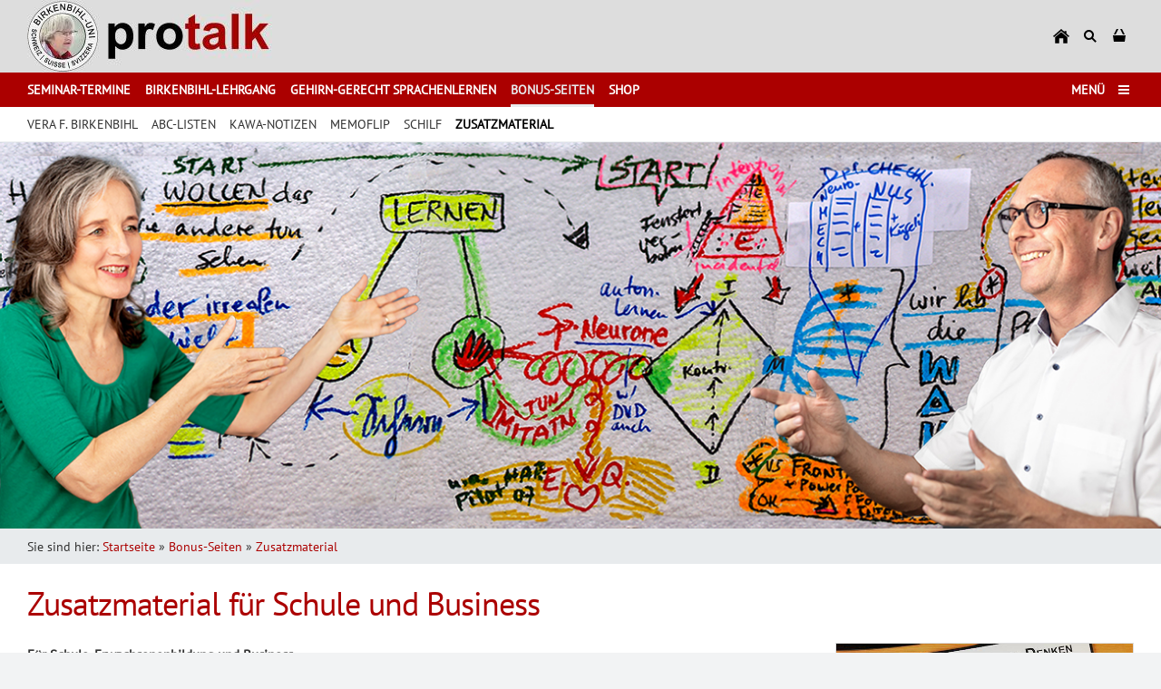

--- FILE ---
content_type: text/html; charset=ISO-8859-1
request_url: https://protalk.ch/bonus-seiten/worktop/worktop.php
body_size: 4183
content:
<!DOCTYPE html>
<html lang="de">

<head>
<title>Lernen und Lehren mit Birkenbihl Methoden</title>
<meta charset="ISO-8859-1" />
<meta http-equiv="X-UA-Compatible" content="IE=edge" />
<meta name="viewport" content="width=device-width, initial-scale=1.0">
<meta name="author" content="Holenstein, protalk" />
<meta name="description" content="Zusatzmaterial f&uuml;r Schule und Business: Hier finden Sie das, was Sie bisher vergeblich gesucht haben." />
<meta name="keywords" lang="de" content="protalk, produkte, worktop" />
<meta name="generator" content="SIQUANDO Shop 11 (#4289-3337)" />
<link rel="stylesheet" type="text/css" href="../../assets/sf.css" />
<link rel="stylesheet" type="text/css" href="../../assets/sd.css" />
<link rel="stylesheet" type="text/css" href="../../assets/sc.css" />
<link rel="stylesheet" type="text/css" href="../../assets/sshp.css" />
<link rel="shortcut icon" href="https://www.protalk.ch/images/favicon.ico" />
<link rel="canonical" href="https://www.protalk.ch/bonus-seiten/worktop/worktop.php" />
<!-- $Id: shop_header.ccml 21 2014-06-01 13:09:34Z volker $ -->
<script type="text/javascript">
///<![CDATA[
var SERVICESCRIPT = '../../s2dservice.php';
///]]>
</script>
<script src="../../assets/s2dput.js" type="text/javascript"></script>


<script src="../../assets/jquery.js"></script>
<script src="../../assets/navigation.js"></script> 
<script src="../../assets/common.js"></script>
</head>

<body class="sqrpicprotect">

<!-- $Id: google_analytics.ccml 649 2020-08-27 14:14:53Z volker $ -->
<script type="text/javascript">
//<![CDATA[

if (typeof sqrCheckConsent==='undefined' || sqrCheckConsent('googleanalytics')) {

var gaJsHost = (("https:" == document.location.protocol) ? "https://ssl." : "http://www.");
document.write(unescape("%3Cscript src='" + gaJsHost + "google-analytics.com/ga.js' type='text/javascript'%3E%3C/script%3E"));

}

//]]>
</script>

<script type="text/javascript">
//<![CDATA[

if (typeof sqrCheckConsent==='undefined' || sqrCheckConsent('googleanalytics')) {

var pageTracker = _gat._getTracker('UA-1809453-1');
_gat._anonymizeIp();
pageTracker._setDomainName("none");  
pageTracker._setAllowLinker(true);
pageTracker._initData();
pageTracker._trackPageview();

}

//]]>
</script><div class="sqrmainarea">

<nav>

<div class="sqrnavheader">

<a href="../../index.php"><img class="sqrlogo" src="../../images/protalk-logo-160_logo.jpg" srcset="../../images/protalk-logo-160_logo.jpg, ../../images/protalk-logo-160_logo2x.jpg 2x" width="270" height="80" alt="" /></a><ul>

<li class="sqrnavhome"><a href="../../index.php"><span>Startseite</span></a></li>
<li class="sqropensearch"><a href="#" data-srqnavmode="sqrnavmodesearch"><span>Suchen nach</span></a></li>
<li class="sqropenshop"><a data-srqnavmode="sqrnavmodeshop" id="sqrcartindicator" href="https://www.protalk.ch/s2dbskt.php"><span>Einkaufen</span></a></li>
</ul>
</div>

<ul class="sqrnavshop">
<li><a href="https://www.protalk.ch/s2dbskt.php"><span>Warenkorb anzeigen (<!-- $Id: basket_quantity.ccml 220 2016-06-24 12:10:28Z  $ --><span id="basketquantity">0<script type="text/javascript">
if (0) { 
	$('#sqrcartindicator').addClass('sqrcartfull');
} else {
	$('#sqrcartindicator').removeClass('sqrcartfull');
}
</script></span> Artikel)</span></a></li>
<li><a href="https://www.protalk.ch/s2duser.php?sid=48f198a93c45996299eb3f77683f2ae6"
onclick="pageTracker._link(this.href); return false;"
><span>Mein Konto</span></a></li><li><a href="https://www.protalk.ch/s2dbskt.php#memo"><span>Merkzettel anzeigen</span></a></li><li><a href="https://www.protalk.ch/s2dlogin.php?sid=48f198a93c45996299eb3f77683f2ae6&amp;r=7068702e726464616432732f2e2e2f2e2e&ec"
onclick="pageTracker._link(this.href); return false;"
><span>Zur Kasse gehen</span></a></li>
</ul>
<form class="sqrnavsearch" action="../../fts.php">
<input type="text" name="criteria" id="searchcriteria"  />
</form>
<div class="sqrnav">

<ul class="sqrnavmain">
<li><a href="https://www.protalk.ch/shop/aktuelle-termine/aktuelle-termine.php"><span>Seminar-Termine</span></a></li>
<li><a href="../../birkenbihl-lehrgang/birkenbihl-lehrgang.php"><span>Birkenbihl-Lehrgang</span></a></li>
<li><a href="../../sprachenlernen/sprachenlernen.php"><span>Gehirn-gerecht Sprachenlernen</span></a></li>
<li class="sqrnavactive"><a href="../bonus-seiten.php"><span>Bonus-Seiten</span></a></li>
<li><a href="../../shop/shop.php"><span>SHOP</span></a></li>
</ul>

<ul class="sqrnavmore">

<li><a data-srqnavmode="sqrnavmodefull" href="../../index.php"><span>Menü</span></a>
</ul>
</div>

<ul class="sqrnavfull">
<li><a href="https://www.protalk.ch/shop/aktuelle-termine/aktuelle-termine.php"><span>Seminar-Termine</span></a>
</li>
<li><a href="../../birkenbihl-lehrgang/birkenbihl-lehrgang.php"><span>Birkenbihl-Lehrgang</span></a>
</li>
<li><a href="../../sprachenlernen/sprachenlernen.php"><span>Gehirn-gerecht Sprachenlernen</span></a>
<ul>
<li><a href="../../sprachenlernen/sprachlehrpersonen/sprachlehrpersonen.php"><span>F&uuml;r Sprachlehrpersonen</span></a>
</li>
<li><a href="../../sprachenlernen/einzelcoaching-fuer-eltern-und-selbstlerner/index.php"><span>Einzelcoaching f&uuml;r Eltern und Selbstlerner/innen</span></a>
</li>
</ul>
</li>
<li class="sqrnavactive"><a href="../bonus-seiten.php"><span>Bonus-Seiten</span></a>
<ul>
<li><a href="../vera-f-birkenbihl/birkenbihl.php"><span>Vera F. Birkenbihl</span></a>
</li>
<li><a href="../abc-listen/abc-listen.php"><span>ABC-Listen</span></a>
</li>
<li><a href="../kawa-notizen/kawa-notizen.php"><span>KAWA-Notizen</span></a>
</li>
<li><a href="../memoflip/memoflip.php"><span>MemoFlip</span></a>
</li>
<li><a href="../schilf/schilf.php"><span>SchiLF</span></a>
</li>
<li class="sqrnavactive"><a href="./worktop.php"><span>Zusatzmaterial</span></a>
</li>
</ul>
</li>
<li><a href="../../shop/shop.php"><span>SHOP</span></a>
<ul>
<li><a href="../../shop/aktuelle-termine/aktuelle-termine.php"><span>Aktuelle Termine</span></a>
</li>
<li><a href="../../shop/sprachlehrmittel/sprachlehrmittel.php"><span>Gehirn-gerechte Sprachlehrmittel</span></a>
</li>
<li><a href="../../shop/buecher/buecher.php"><span>B&uuml;cher</span></a>
</li>
</ul>
</li>
</ul>

<ul class="sqrnavtopics">
<li><a href="../vera-f-birkenbihl/birkenbihl.php"><span>Vera F. Birkenbihl</span></a></li>
<li><a href="../abc-listen/abc-listen.php"><span>ABC-Listen</span></a></li>
<li><a href="../kawa-notizen/kawa-notizen.php"><span>KAWA-Notizen</span></a></li>
<li><a href="../memoflip/memoflip.php"><span>MemoFlip</span></a></li>
<li><a href="../schilf/schilf.php"><span>SchiLF</span></a></li>
<li class="sqrnavactive"><a href="./worktop.php"><span>Zusatzmaterial</span></a></li>
</ul>
</nav>

<header data-autoprogress="5">
<div id="headercontainer">

<img src="../../images/s2dlogo.jpg" alt="" />
<div id="eyecatcherwait"></div>
</div>

</header>

<div class="sqrbreadcrumbs">

Sie sind hier:

<a href="../../index.php">Startseite</a>

&raquo; <a href="../bonus-seiten.php">Bonus-Seiten</a>
&raquo; <a href="./worktop.php">Zusatzmaterial</a>
</div>
<div class="sqrmaincontainer">
<article class="content sqrcontent">
<div>
<div class="sqrpara">
<h1>Zusatzmaterial f&uuml;r Schule und Business</h1>
</div>
<div class="sqrpara">
<figure class="sqrfigr">
<img width="640" height="460" src="../../images/zusatzmaterial-640_640.jpg" class="sqrfigcontent" alt="" />

</figure>
<p style=""><b>F&uuml;r Schule, Erwachsenenbildung und Business.</b> <br/>Hier finden Sie das, was Sie bisher vergeblich gesucht haben. Diese Produkte wurden von uns selbst entwickelt oder mitentwickelt und ausf&uuml;hrlichen Praxistests unterzogen. Im unteren Teil der Seite finden Sie</p>
</div>
<div class="sqrpara">
<div class="sqr1col">
  <div class="srqteaserelement">
  <ul>
<li>
      <figure class="sqrteaserpicture">
            <a href="./teachers-blog.php"><img src="../../images/teachers-blog-640_640.jpg" alt="" width="640" height="460"></a>
  </figure>
      <a class="sqrteasercaption" href="./teachers-blog.php">Teachers-Blog</a>
    <p>Sie finden hier exklusiv einen w&ouml;chentlichen, vollst&auml;ndigen Bericht zur Lehr- und Lern-Erfahrungen, sowie zu den Fortschritten einer Klasse von Karin Holenstein. Hier erfahren Sie, wie Karin Holenstein ihren Englisch-Lektionen aufbaut und wie sie die Birkenbihl-Methode im Sprachenunterricht konkret einsetzt.</p>
  <p style="text-align: right">
  <b>0.00 CHF</b>
    </p>
  </li>
<li>
      <figure class="sqrteaserpicture">
            <a href="./steinzeitcomputer.php"><img src="../../images/steinzeitcomputer-640_640.jpg" alt="" width="640" height="460"></a>
  </figure>
      <a class="sqrteasercaption" href="./steinzeitcomputer.php">Steinzeitcomputer</a>
    <p>Vorlage f&uuml;r den Steinzeitcomputer: Addieren und multiplizieren ganz ohne Strom! Unsere Anleitung dazu finden Sie auf Youtube.</p>
  <p style="text-align: right">
  <b>0.00 CHF</b>
    </p>
  </li>
<li>
      <figure class="sqrteaserpicture">
            <a href="./anleitung-brueckenbau.php"><img src="../../images/protalk-wt-brueckenbau-150_640.jpg" alt="" width="200" height="150"></a>
  </figure>
      <a class="sqrteasercaption" href="./anleitung-brueckenbau.php">Anleitung Br&uuml;ckenbau</a>
    <p>Anleitung zum Br&uuml;ckenbau: Diese &Uuml;bung k&ouml;nnen Sie als Erwachsenenbildner/in, Lehrperson, Sozialarbeiter oder als Eltern einsetzen. Ziel ist es, eine tragf&auml;hige Br&uuml;cke aus Papier zu bauen. Link anklicken, PDF herunterladen und ausprobieren. Wir w&uuml;nschen Ihnen viel Spass dabei!</p>
  <p style="text-align: right">
  <b>0.00 CHF</b>
    </p>
  </li>
<li>
      <figure class="sqrteaserpicture">
            <a href="./karten-kategorisieren.php"><img src="../../images/hep-kartenkategorisieren_200_640.jpg" alt="" width="200" height="150"></a>
  </figure>
      <a class="sqrteasercaption" href="./karten-kategorisieren.php">Karten kategorisieren</a>
    <p>Karten kategorisieren: Die folgende &Uuml;bung ist im Buch «Genial lernen und lehren mit Birkenbihl-Methoden» von Karin Holenstein (erscheint im September 2018 beim hep Verlag) zu finden. Sie k&ouml;nnen diese &Uuml;bung als Selbstlerner/in oder Lehrperson einsetzen. Hier finden Sie die Vorlage f&uuml;r einen Kartensatz zum Thema «Gehirn-gerechtes Lernen». Nach dem Ausdrucken und Schneiden der Karten, legen Sie die Karten aus und teilen Sie diese in drei bis f&uuml;nf Kategorien ein.</p>
  <p style="text-align: right">
  <b>0.00 CHF</b>
    </p>
  </li>
<li>
      <figure class="sqrteaserpicture">
            <a href="./teach-yourself.php"><img src="../../images/protalk-teachyourself-200_640.jpg" alt="" width="200" height="150"></a>
  </figure>
      <a class="sqrteasercaption" href="./teach-yourself.php">Teach yourself</a>
    <p>Fixfertige Anleitungen f&uuml;r die &quot;Teach yourself&quot; Posten, welche Sie sofort im Englischunterricht an der Primarschule einsetzen k&ouml;nnen. Erm&ouml;glichen Sie Ihren Sch&uuml;lerinnen und Sch&uuml;lern individuelles Lernen, in dem Sie im Schulzimmer verschiedene Posten einrichten.</p>
  <p style="text-align: right">
  <b>48.00 CHF</b>
    </p>
  </li>
<li>
      <figure class="sqrteaserpicture">
            <a href="./caroline-chevin---wort-fuer-wort.php"><img src="../../images/protalk-chevin-200_640.jpg" alt="" width="251" height="200"></a>
  </figure>
      <a class="sqrteasercaption" href="./caroline-chevin---wort-fuer-wort.php">Caroline Chevin - Wort f&uuml;r Wort</a>
    <p>Auch dank Liedertexten k&ouml;nnen Sie mit der Birkenbihl-Methode gehirn-gerecht Englisch lernen. Die CD von Caroline Chevin enth&auml;lt zw&ouml;lf anspruchsvolle Songs. Auf der zweiten CD finden Sie die vollst&auml;ndigen, nach Vera F. Birkenbihl aufbereiteten Songtexte samt 190 Seiten(!) Zusatzmaterial.</p>
  <p style="text-align: right">
  <b>49.90 CHF</b>
    </p>
  </li>
<li>
      <figure class="sqrteaserpicture">
            <a href="./a6-fotokarten-set-1.php"><img src="../../images/fotokarten-640_640.jpg" alt="" width="640" height="460"></a>
  </figure>
      <a class="sqrteasercaption" href="./a6-fotokarten-set-1.php">A6 Fotokarten</a>
    <p>Nutzen Sie die Kreativit&auml;t Ihrer Gruppe. Mit unserem A6 Photokartenset erhalten Sie eine Auswahl von Bildern und Sujets aus Natur, Technik und Umwelt. Mit dem A6-Set erhalten Kursleitende, Seminarleitende und Lehrpersonen ein sowohl in Einzelsettings, kleineren und in gr&ouml;sseren Gruppen sehr flexibel einsetzbares Arbeitsmittel.</p>
  <p style="text-align: right">
  <b>24.00 CHF</b>
    </p>
  </li>
</ul>  </div>
</div>

</div>
<div class="sqrpara">
<!-- W2DPluginTagCloud -->
<p><a href="../abc-listen/abc-listen.php" onmouseover="this.style.fontSize = '14px';" onmouseout="this.style.fontSize = '11px';" style="color:#A53D29;font-size:11px;">ABC-Listen</a> <a href="../vera-f-birkenbihl/birkenbihl.php" onmouseover="this.style.fontSize = '16px';" onmouseout="this.style.fontSize = '13px';" style="color:#79662D;font-size:13px;">Birkenbihl</a> <a href="../../shop/buecher/buecher.php" onmouseover="this.style.fontSize = '17px';" onmouseout="this.style.fontSize = '14px';" style="color:#637A2E;font-size:14px;">B&uuml;cher</a> <a href="../../sprachenlernen/einzelcoaching-fuer-eltern-und-selbstlerner/index.php" onmouseover="this.style.fontSize = '15px';" onmouseout="this.style.fontSize = '12px';" style="color:#8F512B;font-size:12px;">Englisch-Kurs</a> <a href="../kawa-notizen/kawa-notizen.php" onmouseover="this.style.fontSize = '15px';" onmouseout="this.style.fontSize = '12px';" style="color:#8F512B;font-size:12px;">KAWA-Notizen</a> <a href="../../kontakt.php" onmouseover="this.style.fontSize = '18px';" onmouseout="this.style.fontSize = '15px';" style="color:#4D8E30;font-size:15px;">Kontakt</a> <a href="../schilf/schilf.php" onmouseover="this.style.fontSize = '18px';" onmouseout="this.style.fontSize = '15px';" style="color:#4D8E30;font-size:15px;">Lehrerfortbildung</a> <a href="../../birkenbihl-lehrgang/birkenbihl-lehrgang.php" onmouseover="this.style.fontSize = '19px';" onmouseout="this.style.fontSize = '16px';" style="color:#37A332;font-size:16px;">Lehrgang</a> <a href="../memoflip/memoflip.php" onmouseover="this.style.fontSize = '19px';" onmouseout="this.style.fontSize = '16px';" style="color:#37A332;font-size:16px;">Memoflip</a> <a href="../schilf/schilf.php" onmouseover="this.style.fontSize = '13px';" onmouseout="this.style.fontSize = '10px';" style="color:#BA2928;font-size:10px;">SchiLF</a> <a href="../../sprachenlernen/sprachenlernen.php" onmouseover="this.style.fontSize = '17px';" onmouseout="this.style.fontSize = '14px';" style="color:#637A2E;font-size:14px;">Sprachenlernen</a> <a href="../../shop/sprachlehrmittel/sprachlehrmittel.php" onmouseover="this.style.fontSize = '18px';" onmouseout="this.style.fontSize = '15px';" style="color:#4D8E30;font-size:15px;">Sprachlehrmittel</a> <a href="../../sprachenlernen/sprachlehrpersonen/sprachlehrpersonen.php" onmouseover="this.style.fontSize = '17px';" onmouseout="this.style.fontSize = '14px';" style="color:#637A2E;font-size:14px;">Sprachlehrpersonen</a> <a href="../../shop/aktuelle-termine/aktuelle-termine.php" onmouseover="this.style.fontSize = '18px';" onmouseout="this.style.fontSize = '15px';" style="color:#4D8E30;font-size:15px;">Termine</a> <a href="./worktop.php" onmouseover="this.style.fontSize = '17px';" onmouseout="this.style.fontSize = '14px';" style="color:#637A2E;font-size:14px;">Tools</a> <a href="../../kontakt.php" onmouseover="this.style.fontSize = '15px';" onmouseout="this.style.fontSize = '12px';" style="color:#8F512B;font-size:12px;">Trainer</a> <a href="../../birkenbihl-lehrgang/birkenbihl-lehrgang.php#442883ae410c89b03" onmouseover="this.style.fontSize = '18px';" onmouseout="this.style.fontSize = '15px';" style="color:#4D8E30;font-size:15px;">Zertifizierung</a> </p></div>
</div>
</article>
</div>

<footer>
<div class="sqrcommonlinks">
<a href="../../kontakt.php">Kontakt</a>
<a href="../../agb.php">AGB</a>
<a href="../../shipping.php">Versand</a>
<a href="../../consumer.php">Umtausch</a>
<a href="../../security.php">Datenschutz</a>
<a href="../../impressum.php">Impressum</a>
<a href="../../seitentitel.php">Sitemap</a>
<a href="../../help.php">Hilfe</a>
</div>
</footer>


</div>

</body>

</html>


--- FILE ---
content_type: text/css
request_url: https://protalk.ch/assets/sf.css
body_size: 197
content:
@font-face {
  font-family: 'PT Sans';
  font-style: normal;
  font-weight: 400;
  src: local('PT Sans'), local('PTSans'), url(ptsansregular.woff) format('woff');
}
@font-face {
  font-family: 'PT Sans';
  font-style: normal;
  font-weight: 200;
  src: local('PT Sans Bold'), local('PTSans-Bold'), url(ptsansbold.woff) format('woff');
}
@font-face {
  font-family: 'PT Sans';
  font-style: italic;
  font-weight: 400;
  src: local('PT Sans Italic'), local('PTSans-Italic'), url(ptsansitalic.woff) format('woff');
}
@font-face {
  font-family: 'PT Sans';
  font-style: italic;
  font-weight: 700;
  src: local('PT Sans Bold Italic'), local('PTSans-BoldItalic'), url(ptsansbolditalic.woff) format('woff');
}
body, input, textarea, select, button {
  font-family: 'PT Sans', Verdana, Arial, sans-serif;
  font-size: 15px;
}
h3 {
  font-size: 15px;
  font-weight: normal;
  text-transform: uppercase;
}
h1 {
  font-size: 36px;
  font-weight: normal;
  letter-spacing: -1px;
}
h2 {
  font-size: 24px;
  font-weight: normal;
  text-transform: uppercase;
}



--- FILE ---
content_type: image/svg+xml
request_url: https://protalk.ch/assets/cart.svg
body_size: 253
content:
<?xml version="1.0" encoding="utf-8"?>
<!DOCTYPE svg PUBLIC "-//W3C//DTD SVG 1.1//EN" "http://www.w3.org/Graphics/SVG/1.1/DTD/svg11.dtd">
<svg xmlns="http://www.w3.org/2000/svg" xmlns:xlink="http://www.w3.org/1999/xlink" version="1.1" baseProfile="full" width="18" height="18" viewBox="0 0 18.00 18.00" enable-background="new 0 0 18.00 18.00" xml:space="preserve">
	<path fill="#000000" d="M 3,15L 2,8L 16,8L 15,15"/>
	<path fill="#000000" d="M 3,7L 5,7L 8,1L 6,1L 3,7 Z "/>
	<path fill="#000000" d="M 10,1L 12,1L 15,7L 13,7L 10,1 Z "/>
</svg>